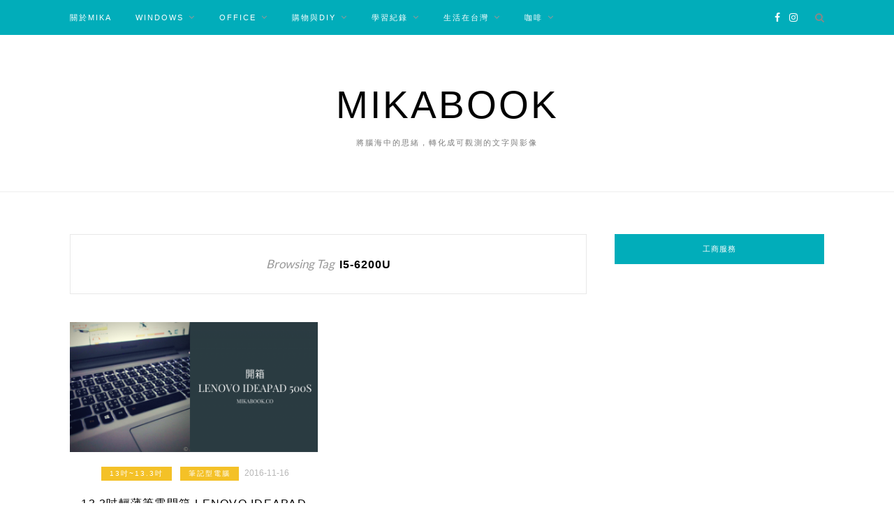

--- FILE ---
content_type: text/html; charset=UTF-8
request_url: https://mikabook.co/tag/i5-6200u/
body_size: 13956
content:
<!DOCTYPE html>
<html dir="ltr" lang="zh-TW" prefix="og: https://ogp.me/ns#">
<head>

	<meta charset="UTF-8">
	<meta http-equiv="X-UA-Compatible" content="IE=edge">
	<meta name="viewport" content="width=device-width, initial-scale=1">
	<link rel="profile" href="http://gmpg.org/xfn/11" />
	<title>i5-6200U - MikaBook</title>

		<!-- All in One SEO 4.9.3 - aioseo.com -->
	<meta name="robots" content="max-image-preview:large" />
	<link rel="canonical" href="https://mikabook.co/tag/i5-6200u/" />
	<meta name="generator" content="All in One SEO (AIOSEO) 4.9.3" />
		<script type="application/ld+json" class="aioseo-schema">
			{"@context":"https:\/\/schema.org","@graph":[{"@type":"BreadcrumbList","@id":"https:\/\/mikabook.co\/tag\/i5-6200u\/#breadcrumblist","itemListElement":[{"@type":"ListItem","@id":"https:\/\/mikabook.co#listItem","position":1,"name":"\u4e3b\u9801","item":"https:\/\/mikabook.co","nextItem":{"@type":"ListItem","@id":"https:\/\/mikabook.co\/tag\/i5-6200u\/#listItem","name":"i5-6200U"}},{"@type":"ListItem","@id":"https:\/\/mikabook.co\/tag\/i5-6200u\/#listItem","position":2,"name":"i5-6200U","previousItem":{"@type":"ListItem","@id":"https:\/\/mikabook.co#listItem","name":"\u4e3b\u9801"}}]},{"@type":"CollectionPage","@id":"https:\/\/mikabook.co\/tag\/i5-6200u\/#collectionpage","url":"https:\/\/mikabook.co\/tag\/i5-6200u\/","name":"i5-6200U - MikaBook","inLanguage":"zh-TW","isPartOf":{"@id":"https:\/\/mikabook.co\/#website"},"breadcrumb":{"@id":"https:\/\/mikabook.co\/tag\/i5-6200u\/#breadcrumblist"}},{"@type":"Person","@id":"https:\/\/mikabook.co\/#person","name":"\u7c73\u5361\u8463 Mika","image":{"@type":"ImageObject","@id":"https:\/\/mikabook.co\/tag\/i5-6200u\/#personImage","url":"https:\/\/secure.gravatar.com\/avatar\/e98e48177cbba74b8b4b8626d34d86cf?s=96&d=mm&r=g","width":96,"height":96,"caption":"\u7c73\u5361\u8463 Mika"}},{"@type":"WebSite","@id":"https:\/\/mikabook.co\/#website","url":"https:\/\/mikabook.co\/","name":"MikaBook","description":"\u5c07\u8166\u6d77\u4e2d\u7684\u601d\u7dd2\uff0c\u8f49\u5316\u6210\u53ef\u89c0\u6e2c\u7684\u6587\u5b57\u8207\u5f71\u50cf","inLanguage":"zh-TW","publisher":{"@id":"https:\/\/mikabook.co\/#person"}}]}
		</script>
		<!-- All in One SEO -->

<script type='application/javascript'  id='pys-version-script'>console.log('PixelYourSite Free version 11.1.5.2');</script>
<link rel='dns-prefetch' href='//fonts.googleapis.com' />
<link rel="alternate" type="application/rss+xml" title="訂閱《MikaBook》&raquo; 資訊提供" href="https://mikabook.co/feed/" />
<link rel="alternate" type="application/rss+xml" title="訂閱《MikaBook》&raquo; 留言的資訊提供" href="https://mikabook.co/comments/feed/" />
<link rel="alternate" type="application/rss+xml" title="訂閱《MikaBook》&raquo; 標籤〈i5-6200U〉的資訊提供" href="https://mikabook.co/tag/i5-6200u/feed/" />
<script type="text/javascript">
/* <![CDATA[ */
window._wpemojiSettings = {"baseUrl":"https:\/\/s.w.org\/images\/core\/emoji\/15.0.3\/72x72\/","ext":".png","svgUrl":"https:\/\/s.w.org\/images\/core\/emoji\/15.0.3\/svg\/","svgExt":".svg","source":{"concatemoji":"https:\/\/mikabook.co\/wp-includes\/js\/wp-emoji-release.min.js?ver=6.6.4"}};
/*! This file is auto-generated */
!function(i,n){var o,s,e;function c(e){try{var t={supportTests:e,timestamp:(new Date).valueOf()};sessionStorage.setItem(o,JSON.stringify(t))}catch(e){}}function p(e,t,n){e.clearRect(0,0,e.canvas.width,e.canvas.height),e.fillText(t,0,0);var t=new Uint32Array(e.getImageData(0,0,e.canvas.width,e.canvas.height).data),r=(e.clearRect(0,0,e.canvas.width,e.canvas.height),e.fillText(n,0,0),new Uint32Array(e.getImageData(0,0,e.canvas.width,e.canvas.height).data));return t.every(function(e,t){return e===r[t]})}function u(e,t,n){switch(t){case"flag":return n(e,"\ud83c\udff3\ufe0f\u200d\u26a7\ufe0f","\ud83c\udff3\ufe0f\u200b\u26a7\ufe0f")?!1:!n(e,"\ud83c\uddfa\ud83c\uddf3","\ud83c\uddfa\u200b\ud83c\uddf3")&&!n(e,"\ud83c\udff4\udb40\udc67\udb40\udc62\udb40\udc65\udb40\udc6e\udb40\udc67\udb40\udc7f","\ud83c\udff4\u200b\udb40\udc67\u200b\udb40\udc62\u200b\udb40\udc65\u200b\udb40\udc6e\u200b\udb40\udc67\u200b\udb40\udc7f");case"emoji":return!n(e,"\ud83d\udc26\u200d\u2b1b","\ud83d\udc26\u200b\u2b1b")}return!1}function f(e,t,n){var r="undefined"!=typeof WorkerGlobalScope&&self instanceof WorkerGlobalScope?new OffscreenCanvas(300,150):i.createElement("canvas"),a=r.getContext("2d",{willReadFrequently:!0}),o=(a.textBaseline="top",a.font="600 32px Arial",{});return e.forEach(function(e){o[e]=t(a,e,n)}),o}function t(e){var t=i.createElement("script");t.src=e,t.defer=!0,i.head.appendChild(t)}"undefined"!=typeof Promise&&(o="wpEmojiSettingsSupports",s=["flag","emoji"],n.supports={everything:!0,everythingExceptFlag:!0},e=new Promise(function(e){i.addEventListener("DOMContentLoaded",e,{once:!0})}),new Promise(function(t){var n=function(){try{var e=JSON.parse(sessionStorage.getItem(o));if("object"==typeof e&&"number"==typeof e.timestamp&&(new Date).valueOf()<e.timestamp+604800&&"object"==typeof e.supportTests)return e.supportTests}catch(e){}return null}();if(!n){if("undefined"!=typeof Worker&&"undefined"!=typeof OffscreenCanvas&&"undefined"!=typeof URL&&URL.createObjectURL&&"undefined"!=typeof Blob)try{var e="postMessage("+f.toString()+"("+[JSON.stringify(s),u.toString(),p.toString()].join(",")+"));",r=new Blob([e],{type:"text/javascript"}),a=new Worker(URL.createObjectURL(r),{name:"wpTestEmojiSupports"});return void(a.onmessage=function(e){c(n=e.data),a.terminate(),t(n)})}catch(e){}c(n=f(s,u,p))}t(n)}).then(function(e){for(var t in e)n.supports[t]=e[t],n.supports.everything=n.supports.everything&&n.supports[t],"flag"!==t&&(n.supports.everythingExceptFlag=n.supports.everythingExceptFlag&&n.supports[t]);n.supports.everythingExceptFlag=n.supports.everythingExceptFlag&&!n.supports.flag,n.DOMReady=!1,n.readyCallback=function(){n.DOMReady=!0}}).then(function(){return e}).then(function(){var e;n.supports.everything||(n.readyCallback(),(e=n.source||{}).concatemoji?t(e.concatemoji):e.wpemoji&&e.twemoji&&(t(e.twemoji),t(e.wpemoji)))}))}((window,document),window._wpemojiSettings);
/* ]]> */
</script>
<style id='wp-emoji-styles-inline-css' type='text/css'>

	img.wp-smiley, img.emoji {
		display: inline !important;
		border: none !important;
		box-shadow: none !important;
		height: 1em !important;
		width: 1em !important;
		margin: 0 0.07em !important;
		vertical-align: -0.1em !important;
		background: none !important;
		padding: 0 !important;
	}
</style>
<link rel='stylesheet' id='wp-block-library-css' href='https://mikabook.co/wp-includes/css/dist/block-library/style.min.css?ver=6.6.4' type='text/css' media='all' />
<link rel='stylesheet' id='aioseo/css/src/vue/standalone/blocks/table-of-contents/global.scss-css' href='https://mikabook.co/wp-content/plugins/all-in-one-seo-pack/dist/Lite/assets/css/table-of-contents/global.e90f6d47.css?ver=4.9.3' type='text/css' media='all' />
<style id='classic-theme-styles-inline-css' type='text/css'>
/*! This file is auto-generated */
.wp-block-button__link{color:#fff;background-color:#32373c;border-radius:9999px;box-shadow:none;text-decoration:none;padding:calc(.667em + 2px) calc(1.333em + 2px);font-size:1.125em}.wp-block-file__button{background:#32373c;color:#fff;text-decoration:none}
</style>
<style id='global-styles-inline-css' type='text/css'>
:root{--wp--preset--aspect-ratio--square: 1;--wp--preset--aspect-ratio--4-3: 4/3;--wp--preset--aspect-ratio--3-4: 3/4;--wp--preset--aspect-ratio--3-2: 3/2;--wp--preset--aspect-ratio--2-3: 2/3;--wp--preset--aspect-ratio--16-9: 16/9;--wp--preset--aspect-ratio--9-16: 9/16;--wp--preset--color--black: #000000;--wp--preset--color--cyan-bluish-gray: #abb8c3;--wp--preset--color--white: #ffffff;--wp--preset--color--pale-pink: #f78da7;--wp--preset--color--vivid-red: #cf2e2e;--wp--preset--color--luminous-vivid-orange: #ff6900;--wp--preset--color--luminous-vivid-amber: #fcb900;--wp--preset--color--light-green-cyan: #7bdcb5;--wp--preset--color--vivid-green-cyan: #00d084;--wp--preset--color--pale-cyan-blue: #8ed1fc;--wp--preset--color--vivid-cyan-blue: #0693e3;--wp--preset--color--vivid-purple: #9b51e0;--wp--preset--gradient--vivid-cyan-blue-to-vivid-purple: linear-gradient(135deg,rgba(6,147,227,1) 0%,rgb(155,81,224) 100%);--wp--preset--gradient--light-green-cyan-to-vivid-green-cyan: linear-gradient(135deg,rgb(122,220,180) 0%,rgb(0,208,130) 100%);--wp--preset--gradient--luminous-vivid-amber-to-luminous-vivid-orange: linear-gradient(135deg,rgba(252,185,0,1) 0%,rgba(255,105,0,1) 100%);--wp--preset--gradient--luminous-vivid-orange-to-vivid-red: linear-gradient(135deg,rgba(255,105,0,1) 0%,rgb(207,46,46) 100%);--wp--preset--gradient--very-light-gray-to-cyan-bluish-gray: linear-gradient(135deg,rgb(238,238,238) 0%,rgb(169,184,195) 100%);--wp--preset--gradient--cool-to-warm-spectrum: linear-gradient(135deg,rgb(74,234,220) 0%,rgb(151,120,209) 20%,rgb(207,42,186) 40%,rgb(238,44,130) 60%,rgb(251,105,98) 80%,rgb(254,248,76) 100%);--wp--preset--gradient--blush-light-purple: linear-gradient(135deg,rgb(255,206,236) 0%,rgb(152,150,240) 100%);--wp--preset--gradient--blush-bordeaux: linear-gradient(135deg,rgb(254,205,165) 0%,rgb(254,45,45) 50%,rgb(107,0,62) 100%);--wp--preset--gradient--luminous-dusk: linear-gradient(135deg,rgb(255,203,112) 0%,rgb(199,81,192) 50%,rgb(65,88,208) 100%);--wp--preset--gradient--pale-ocean: linear-gradient(135deg,rgb(255,245,203) 0%,rgb(182,227,212) 50%,rgb(51,167,181) 100%);--wp--preset--gradient--electric-grass: linear-gradient(135deg,rgb(202,248,128) 0%,rgb(113,206,126) 100%);--wp--preset--gradient--midnight: linear-gradient(135deg,rgb(2,3,129) 0%,rgb(40,116,252) 100%);--wp--preset--font-size--small: 13px;--wp--preset--font-size--medium: 20px;--wp--preset--font-size--large: 36px;--wp--preset--font-size--x-large: 42px;--wp--preset--spacing--20: 0.44rem;--wp--preset--spacing--30: 0.67rem;--wp--preset--spacing--40: 1rem;--wp--preset--spacing--50: 1.5rem;--wp--preset--spacing--60: 2.25rem;--wp--preset--spacing--70: 3.38rem;--wp--preset--spacing--80: 5.06rem;--wp--preset--shadow--natural: 6px 6px 9px rgba(0, 0, 0, 0.2);--wp--preset--shadow--deep: 12px 12px 50px rgba(0, 0, 0, 0.4);--wp--preset--shadow--sharp: 6px 6px 0px rgba(0, 0, 0, 0.2);--wp--preset--shadow--outlined: 6px 6px 0px -3px rgba(255, 255, 255, 1), 6px 6px rgba(0, 0, 0, 1);--wp--preset--shadow--crisp: 6px 6px 0px rgba(0, 0, 0, 1);}:where(.is-layout-flex){gap: 0.5em;}:where(.is-layout-grid){gap: 0.5em;}body .is-layout-flex{display: flex;}.is-layout-flex{flex-wrap: wrap;align-items: center;}.is-layout-flex > :is(*, div){margin: 0;}body .is-layout-grid{display: grid;}.is-layout-grid > :is(*, div){margin: 0;}:where(.wp-block-columns.is-layout-flex){gap: 2em;}:where(.wp-block-columns.is-layout-grid){gap: 2em;}:where(.wp-block-post-template.is-layout-flex){gap: 1.25em;}:where(.wp-block-post-template.is-layout-grid){gap: 1.25em;}.has-black-color{color: var(--wp--preset--color--black) !important;}.has-cyan-bluish-gray-color{color: var(--wp--preset--color--cyan-bluish-gray) !important;}.has-white-color{color: var(--wp--preset--color--white) !important;}.has-pale-pink-color{color: var(--wp--preset--color--pale-pink) !important;}.has-vivid-red-color{color: var(--wp--preset--color--vivid-red) !important;}.has-luminous-vivid-orange-color{color: var(--wp--preset--color--luminous-vivid-orange) !important;}.has-luminous-vivid-amber-color{color: var(--wp--preset--color--luminous-vivid-amber) !important;}.has-light-green-cyan-color{color: var(--wp--preset--color--light-green-cyan) !important;}.has-vivid-green-cyan-color{color: var(--wp--preset--color--vivid-green-cyan) !important;}.has-pale-cyan-blue-color{color: var(--wp--preset--color--pale-cyan-blue) !important;}.has-vivid-cyan-blue-color{color: var(--wp--preset--color--vivid-cyan-blue) !important;}.has-vivid-purple-color{color: var(--wp--preset--color--vivid-purple) !important;}.has-black-background-color{background-color: var(--wp--preset--color--black) !important;}.has-cyan-bluish-gray-background-color{background-color: var(--wp--preset--color--cyan-bluish-gray) !important;}.has-white-background-color{background-color: var(--wp--preset--color--white) !important;}.has-pale-pink-background-color{background-color: var(--wp--preset--color--pale-pink) !important;}.has-vivid-red-background-color{background-color: var(--wp--preset--color--vivid-red) !important;}.has-luminous-vivid-orange-background-color{background-color: var(--wp--preset--color--luminous-vivid-orange) !important;}.has-luminous-vivid-amber-background-color{background-color: var(--wp--preset--color--luminous-vivid-amber) !important;}.has-light-green-cyan-background-color{background-color: var(--wp--preset--color--light-green-cyan) !important;}.has-vivid-green-cyan-background-color{background-color: var(--wp--preset--color--vivid-green-cyan) !important;}.has-pale-cyan-blue-background-color{background-color: var(--wp--preset--color--pale-cyan-blue) !important;}.has-vivid-cyan-blue-background-color{background-color: var(--wp--preset--color--vivid-cyan-blue) !important;}.has-vivid-purple-background-color{background-color: var(--wp--preset--color--vivid-purple) !important;}.has-black-border-color{border-color: var(--wp--preset--color--black) !important;}.has-cyan-bluish-gray-border-color{border-color: var(--wp--preset--color--cyan-bluish-gray) !important;}.has-white-border-color{border-color: var(--wp--preset--color--white) !important;}.has-pale-pink-border-color{border-color: var(--wp--preset--color--pale-pink) !important;}.has-vivid-red-border-color{border-color: var(--wp--preset--color--vivid-red) !important;}.has-luminous-vivid-orange-border-color{border-color: var(--wp--preset--color--luminous-vivid-orange) !important;}.has-luminous-vivid-amber-border-color{border-color: var(--wp--preset--color--luminous-vivid-amber) !important;}.has-light-green-cyan-border-color{border-color: var(--wp--preset--color--light-green-cyan) !important;}.has-vivid-green-cyan-border-color{border-color: var(--wp--preset--color--vivid-green-cyan) !important;}.has-pale-cyan-blue-border-color{border-color: var(--wp--preset--color--pale-cyan-blue) !important;}.has-vivid-cyan-blue-border-color{border-color: var(--wp--preset--color--vivid-cyan-blue) !important;}.has-vivid-purple-border-color{border-color: var(--wp--preset--color--vivid-purple) !important;}.has-vivid-cyan-blue-to-vivid-purple-gradient-background{background: var(--wp--preset--gradient--vivid-cyan-blue-to-vivid-purple) !important;}.has-light-green-cyan-to-vivid-green-cyan-gradient-background{background: var(--wp--preset--gradient--light-green-cyan-to-vivid-green-cyan) !important;}.has-luminous-vivid-amber-to-luminous-vivid-orange-gradient-background{background: var(--wp--preset--gradient--luminous-vivid-amber-to-luminous-vivid-orange) !important;}.has-luminous-vivid-orange-to-vivid-red-gradient-background{background: var(--wp--preset--gradient--luminous-vivid-orange-to-vivid-red) !important;}.has-very-light-gray-to-cyan-bluish-gray-gradient-background{background: var(--wp--preset--gradient--very-light-gray-to-cyan-bluish-gray) !important;}.has-cool-to-warm-spectrum-gradient-background{background: var(--wp--preset--gradient--cool-to-warm-spectrum) !important;}.has-blush-light-purple-gradient-background{background: var(--wp--preset--gradient--blush-light-purple) !important;}.has-blush-bordeaux-gradient-background{background: var(--wp--preset--gradient--blush-bordeaux) !important;}.has-luminous-dusk-gradient-background{background: var(--wp--preset--gradient--luminous-dusk) !important;}.has-pale-ocean-gradient-background{background: var(--wp--preset--gradient--pale-ocean) !important;}.has-electric-grass-gradient-background{background: var(--wp--preset--gradient--electric-grass) !important;}.has-midnight-gradient-background{background: var(--wp--preset--gradient--midnight) !important;}.has-small-font-size{font-size: var(--wp--preset--font-size--small) !important;}.has-medium-font-size{font-size: var(--wp--preset--font-size--medium) !important;}.has-large-font-size{font-size: var(--wp--preset--font-size--large) !important;}.has-x-large-font-size{font-size: var(--wp--preset--font-size--x-large) !important;}
:where(.wp-block-post-template.is-layout-flex){gap: 1.25em;}:where(.wp-block-post-template.is-layout-grid){gap: 1.25em;}
:where(.wp-block-columns.is-layout-flex){gap: 2em;}:where(.wp-block-columns.is-layout-grid){gap: 2em;}
:root :where(.wp-block-pullquote){font-size: 1.5em;line-height: 1.6;}
</style>
<link rel='stylesheet' id='zblack-style-css' href='https://mikabook.co/wp-content/themes/zblack/style.css?ver=6.6.4' type='text/css' media='all' />
<link rel='stylesheet' id='jquery-bxslider-css' href='https://mikabook.co/wp-content/themes/zblack/css/jquery.bxslider.css?ver=6.6.4' type='text/css' media='all' />
<link rel='stylesheet' id='font-awesome-css-css' href='https://mikabook.co/wp-content/themes/zblack/css/font-awesome.min.css?ver=6.6.4' type='text/css' media='all' />
<link rel='stylesheet' id='default_body_font-css' href='https://fonts.googleapis.com/css?family=Lato&#038;ver=6.6.4' type='text/css' media='all' />
<link rel='stylesheet' id='default_heading_font-css' href='http://fonts.googleapis.com/css?family=Montserrat%3A400%2C700&#038;ver=6.6.4' type='text/css' media='all' />
<script type="text/javascript" id="jquery-core-js-extra">
/* <![CDATA[ */
var pysFacebookRest = {"restApiUrl":"https:\/\/mikabook.co\/wp-json\/pys-facebook\/v1\/event","debug":""};
/* ]]> */
</script>
<script type="text/javascript" src="https://mikabook.co/wp-includes/js/jquery/jquery.min.js?ver=3.7.1" id="jquery-core-js"></script>
<script type="text/javascript" src="https://mikabook.co/wp-includes/js/jquery/jquery-migrate.min.js?ver=3.4.1" id="jquery-migrate-js"></script>
<script type="text/javascript" src="https://mikabook.co/wp-content/plugins/pixelyoursite/dist/scripts/jquery.bind-first-0.2.3.min.js?ver=0.2.3" id="jquery-bind-first-js"></script>
<script type="text/javascript" src="https://mikabook.co/wp-content/plugins/pixelyoursite/dist/scripts/js.cookie-2.1.3.min.js?ver=2.1.3" id="js-cookie-pys-js"></script>
<script type="text/javascript" src="https://mikabook.co/wp-content/plugins/pixelyoursite/dist/scripts/tld.min.js?ver=2.3.1" id="js-tld-js"></script>
<script type="text/javascript" id="pys-js-extra">
/* <![CDATA[ */
var pysOptions = {"staticEvents":{"facebook":{"init_event":[{"delay":0,"type":"static","ajaxFire":false,"name":"PageView","pixelIds":["792756434237624"],"eventID":"a0c41b50-7b1c-492d-ac25-5bd785144d0c","params":{"page_title":"i5-6200U","post_type":"tag","post_id":55,"plugin":"PixelYourSite","user_role":"guest","event_url":"mikabook.co\/tag\/i5-6200u\/"},"e_id":"init_event","ids":[],"hasTimeWindow":false,"timeWindow":0,"woo_order":"","edd_order":""}]}},"dynamicEvents":[],"triggerEvents":[],"triggerEventTypes":[],"facebook":{"pixelIds":["792756434237624"],"advancedMatching":[],"advancedMatchingEnabled":true,"removeMetadata":true,"wooVariableAsSimple":false,"serverApiEnabled":true,"wooCRSendFromServer":false,"send_external_id":null,"enabled_medical":false,"do_not_track_medical_param":["event_url","post_title","page_title","landing_page","content_name","categories","category_name","tags"],"meta_ldu":false},"debug":"","siteUrl":"https:\/\/mikabook.co","ajaxUrl":"https:\/\/mikabook.co\/wp-admin\/admin-ajax.php","ajax_event":"70dd144561","enable_remove_download_url_param":"1","cookie_duration":"7","last_visit_duration":"60","enable_success_send_form":"","ajaxForServerEvent":"1","ajaxForServerStaticEvent":"1","useSendBeacon":"1","send_external_id":"1","external_id_expire":"180","track_cookie_for_subdomains":"1","google_consent_mode":"1","gdpr":{"ajax_enabled":false,"all_disabled_by_api":false,"facebook_disabled_by_api":false,"analytics_disabled_by_api":false,"google_ads_disabled_by_api":false,"pinterest_disabled_by_api":false,"bing_disabled_by_api":false,"reddit_disabled_by_api":false,"externalID_disabled_by_api":false,"facebook_prior_consent_enabled":true,"analytics_prior_consent_enabled":true,"google_ads_prior_consent_enabled":null,"pinterest_prior_consent_enabled":true,"bing_prior_consent_enabled":true,"cookiebot_integration_enabled":false,"cookiebot_facebook_consent_category":"marketing","cookiebot_analytics_consent_category":"statistics","cookiebot_tiktok_consent_category":"marketing","cookiebot_google_ads_consent_category":"marketing","cookiebot_pinterest_consent_category":"marketing","cookiebot_bing_consent_category":"marketing","consent_magic_integration_enabled":false,"real_cookie_banner_integration_enabled":false,"cookie_notice_integration_enabled":false,"cookie_law_info_integration_enabled":false,"analytics_storage":{"enabled":true,"value":"granted","filter":false},"ad_storage":{"enabled":true,"value":"granted","filter":false},"ad_user_data":{"enabled":true,"value":"granted","filter":false},"ad_personalization":{"enabled":true,"value":"granted","filter":false}},"cookie":{"disabled_all_cookie":false,"disabled_start_session_cookie":false,"disabled_advanced_form_data_cookie":false,"disabled_landing_page_cookie":false,"disabled_first_visit_cookie":false,"disabled_trafficsource_cookie":false,"disabled_utmTerms_cookie":false,"disabled_utmId_cookie":false},"tracking_analytics":{"TrafficSource":"direct","TrafficLanding":"undefined","TrafficUtms":[],"TrafficUtmsId":[]},"GATags":{"ga_datalayer_type":"default","ga_datalayer_name":"dataLayerPYS"},"woo":{"enabled":false},"edd":{"enabled":false},"cache_bypass":"1768915136"};
/* ]]> */
</script>
<script type="text/javascript" src="https://mikabook.co/wp-content/plugins/pixelyoursite/dist/scripts/public.js?ver=11.1.5.2" id="pys-js"></script>
<link rel="https://api.w.org/" href="https://mikabook.co/wp-json/" /><link rel="alternate" title="JSON" type="application/json" href="https://mikabook.co/wp-json/wp/v2/tags/55" /><link rel="EditURI" type="application/rsd+xml" title="RSD" href="https://mikabook.co/xmlrpc.php?rsd" />
<meta name="generator" content="WordPress 6.6.4" />
<!-- Analytics by WP Statistics - https://wp-statistics.com -->
    <style type="text/css">
	
		#logo { padding-top:px; padding-bottom:px; }
		#top-bar, .slicknav_menu { background:#01adba; }				#nav-wrapper .menu li a:hover {  color:#ededed; }
		
		#nav-wrapper .menu .sub-menu, #nav-wrapper .menu .children { background: #91b4ba; }
		#nav-wrapper ul.menu ul a, #nav-wrapper .menu ul ul a {  color:#e5e5e5; }
		#nav-wrapper ul.menu ul a:hover, #nav-wrapper .menu ul ul a:hover { color: ; background:; }
		
		.slicknav_nav { background:#01adba; }
		.slicknav_nav a { color:; }
		.slicknav_menu .slicknav_icon-bar { background-color:; }
		
		#top-social a { color:; }
		#top-social a:hover { color:; }
		#top-search i { color:; }
		
		.widget-title { background: #01adba; color: ;}
		.widget-title:after { border-top-color:#01adba; }
				.social-widget a { color:; }
		.social-widget a:hover { color:; }
		
		#footer { background:#01adba; }
		#footer-social a { color:; }
		#footer-social a:hover { color:; }
		#footer-social { border-color:; }
		.copyright { color:; }
		.copyright a { color:; }
		
		.post-header h2 a, .post-header h1 { color:; }
		.title-divider { color:; }
		.post-entry p { color:; }
		.post-entry h1, .post-entry h2, .post-entry h3, .post-entry h4, .post-entry h5, .post-entry h6 { color:; }
		.more-link { color:; }
		a.more-link:hover { color:; }
		.more-line { color:; }
		.more-link:hover > .more-line { color:; }
		.post-share-box.share-buttons a { color:; }
		.post-share-box.share-buttons a:hover { color:; }
		
		.mc4wp-form { background:; }
		.mc4wp-form label { color:; }
		.mc4wp-form button, .mc4wp-form input[type=button], .mc4wp-form input[type=submit] { background:; color:; }
		.mc4wp-form button:hover, .mc4wp-form input[type=button]:hover, .mc4wp-form input[type=submit]:hover { background:; color:; }
		
		a { color:; }

		.post-header .cat a {background-color:#f4c127; }
		.post-header .cat a {color:; }
		span.more-button:hover{background-color: ; border-color: ;}
		span.more-button:hover{color: #eaa402;}
		.post-entry a{color: #153c99;}
		.post-entry a:hover{color: ;}

				body { font-size:16px}!important				
    </style>
    <script>
  (function(d) {
    var config = {
      kitId: 'ejd6bup',
      scriptTimeout: 3000,
      async: true
    },
    h=d.documentElement,t=setTimeout(function(){h.className=h.className.replace(/\bwf-loading\b/g,"")+" wf-inactive";},config.scriptTimeout),tk=d.createElement("script"),f=false,s=d.getElementsByTagName("script")[0],a;h.className+=" wf-loading";tk.src='https://use.typekit.net/'+config.kitId+'.js';tk.async=true;tk.onload=tk.onreadystatechange=function(){a=this.readyState;if(f||a&&a!="complete"&&a!="loaded")return;f=true;clearTimeout(t);try{Typekit.load(config)}catch(e){}};s.parentNode.insertBefore(tk,s)
  })(document);
</script><link rel="icon" href="https://mikabook.co/wp-content/uploads/2022/07/cropped-logo-640-32x32.jpg" sizes="32x32" />
<link rel="icon" href="https://mikabook.co/wp-content/uploads/2022/07/cropped-logo-640-192x192.jpg" sizes="192x192" />
<link rel="apple-touch-icon" href="https://mikabook.co/wp-content/uploads/2022/07/cropped-logo-640-180x180.jpg" />
<meta name="msapplication-TileImage" content="https://mikabook.co/wp-content/uploads/2022/07/cropped-logo-640-270x270.jpg" />

	<!-- Google Tag Manager -->
<script>(function(w,d,s,l,i){w[l]=w[l]||[];w[l].push({'gtm.start':
new Date().getTime(),event:'gtm.js'});var f=d.getElementsByTagName(s)[0],
j=d.createElement(s),dl=l!='dataLayer'?'&l='+l:'';j.async=true;j.src=
'https://www.googletagmanager.com/gtm.js?id='+i+dl;f.parentNode.insertBefore(j,f);
})(window,document,'script','dataLayer','GTM-PJXGG6');</script>
<!-- End Google Tag Manager -->


	<!-- Facebook Pixel Code -->
<script>
  !function(f,b,e,v,n,t,s)
  {if(f.fbq)return;n=f.fbq=function(){n.callMethod?
  n.callMethod.apply(n,arguments):n.queue.push(arguments)};
  if(!f._fbq)f._fbq=n;n.push=n;n.loaded=!0;n.version='2.0';
  n.queue=[];t=b.createElement(e);t.async=!0;
  t.src=v;s=b.getElementsByTagName(e)[0];
  s.parentNode.insertBefore(t,s)}(window, document,'script',
  'https://connect.facebook.net/en_US/fbevents.js');
  fbq('init', '792756434237624');
  fbq('track', 'PageView');
</script>
<noscript><img height="1" width="1" style="display:none"
  src="https://www.facebook.com/tr?id=792756434237624&ev=PageView&noscript=1"
/></noscript>
<!-- End Facebook Pixel Code -->

	<script async type="text/javascript" charset="utf-8" async src="//a.breaktime.com.tw/js/au.js?spj=U4H5M18"></script>

	<script async src="//pagead2.googlesyndication.com/pagead/js/adsbygoogle.js"></script>
<script>
     (adsbygoogle = window.adsbygoogle || []).push({
          google_ad_client: "ca-pub-3481927628517955",
          enable_page_level_ads: true
     });
</script>
	<!-- 關鍵字定向 -->
	<script async type="text/javascript" charset="utf-8" src="//a.breaktime.com.tw/js/au.js?spj=U4H5M18"></script>
	<!-- 原生廣告 -->
	<script async type="text/javascript" charset="utf-8" src="//a.breaktime.com.tw/js/au.js?spj=NDA4WVdLMTg3Mk03RzVMUEhDNTRQTzNVTjQ="></script>
	<!-- GOOGLE 廣告 -->
	<script async type="text/javascript" charset="utf-8" src="//a.breaktime.com.tw/js/au.js?spj=U4H5M18"></script>

<!-- Google Tag Manager -->
<script>(function(w,d,s,l,i){w[l]=w[l]||[];w[l].push({'gtm.start':
new Date().getTime(),event:'gtm.js'});var f=d.getElementsByTagName(s)[0],
j=d.createElement(s),dl=l!='dataLayer'?'&l='+l:'';j.async=true;j.src=
'https://www.googletagmanager.com/gtm.js?id='+i+dl;f.parentNode.insertBefore(j,f);
})(window,document,'script','dataLayer','GTM-N4B8VGB');</script>
<!-- End Google Tag Manager -->

	<!-- Microsoft Clarity -->
	<script type="text/javascript">
    (function(c,l,a,r,i,t,y){
        c[a]=c[a]||function(){(c[a].q=c[a].q||[]).push(arguments)};
        t=l.createElement(r);t.async=1;t.src="https://www.clarity.ms/tag/"+i;
        y=l.getElementsByTagName(r)[0];y.parentNode.insertBefore(t,y);
    })(window, document, "clarity", "script", "3zdhfqzvr5");
</script>

</head>

<body class="archive tag tag-i5-6200u tag-55">


	<!-- Google Tag Manager (noscript) -->
<noscript><iframe src="https://www.googletagmanager.com/ns.html?id=GTM-N4B8VGB"
height="0" width="0" style="display:none;visibility:hidden"></iframe></noscript>
<!-- End Google Tag Manager (noscript) -->

	<!-- Google Tag Manager (noscript) -->
<noscript><iframe src="https://www.googletagmanager.com/ns.html?id=GTM-PJXGG6"
height="0" width="0" style="display:none;visibility:hidden"></iframe></noscript>
<!-- End Google Tag Manager (noscript) -->

	<div id="top-bar">

		<div class="container">

			<div id="nav-wrapper">
				<ul id="menu-navigation" class="menu"><li id="menu-item-24" class="menu-item menu-item-type-post_type menu-item-object-page menu-item-24"><a href="https://mikabook.co/aboutmika/">關於Mika</a></li>
<li id="menu-item-25" class="menu-item menu-item-type-taxonomy menu-item-object-category menu-item-has-children menu-item-25"><a href="https://mikabook.co/category/windows/">Windows</a>
<ul class="sub-menu">
	<li id="menu-item-1525" class="menu-item menu-item-type-taxonomy menu-item-object-category menu-item-1525"><a href="https://mikabook.co/category/windows/win10/">Windows 10</a></li>
	<li id="menu-item-1538" class="menu-item menu-item-type-taxonomy menu-item-object-category menu-item-1538"><a href="https://mikabook.co/category/windows/win11/">Windows 11</a></li>
	<li id="menu-item-1542" class="menu-item menu-item-type-taxonomy menu-item-object-category menu-item-1542"><a href="https://mikabook.co/category/living-in-taiwan/app/edge/">Edge</a></li>
</ul>
</li>
<li id="menu-item-31" class="menu-item menu-item-type-taxonomy menu-item-object-category menu-item-has-children menu-item-31"><a href="https://mikabook.co/category/office/">Office</a>
<ul class="sub-menu">
	<li id="menu-item-32" class="menu-item menu-item-type-taxonomy menu-item-object-category menu-item-32"><a href="https://mikabook.co/category/office/excel/">Excel</a></li>
	<li id="menu-item-33" class="menu-item menu-item-type-taxonomy menu-item-object-category menu-item-33"><a href="https://mikabook.co/category/office/word/">Word</a></li>
	<li id="menu-item-1536" class="menu-item menu-item-type-taxonomy menu-item-object-category menu-item-1536"><a href="https://mikabook.co/category/office/outlook/">Outlook</a></li>
	<li id="menu-item-1537" class="menu-item menu-item-type-taxonomy menu-item-object-category menu-item-1537"><a href="https://mikabook.co/category/office/ppt/">Power Point</a></li>
</ul>
</li>
<li id="menu-item-1524" class="menu-item menu-item-type-taxonomy menu-item-object-category menu-item-has-children menu-item-1524"><a href="https://mikabook.co/category/shopping/">購物與DIY</a>
<ul class="sub-menu">
	<li id="menu-item-1539" class="menu-item menu-item-type-taxonomy menu-item-object-category menu-item-1539"><a href="https://mikabook.co/category/shopping/openbox/">開箱</a></li>
	<li id="menu-item-1540" class="menu-item menu-item-type-taxonomy menu-item-object-category menu-item-1540"><a href="https://mikabook.co/category/shopping/2021-shopping-list/">2021購物清單</a></li>
	<li id="menu-item-30" class="menu-item menu-item-type-taxonomy menu-item-object-category menu-item-has-children menu-item-30"><a href="https://mikabook.co/category/shopping/notebook/">筆記型電腦</a>
	<ul class="sub-menu">
		<li id="menu-item-39" class="menu-item menu-item-type-taxonomy menu-item-object-category menu-item-39"><a href="https://mikabook.co/category/shopping/notebook/notebook-above14/">14吋以上</a></li>
		<li id="menu-item-44" class="menu-item menu-item-type-taxonomy menu-item-object-category menu-item-44"><a href="https://mikabook.co/category/shopping/notebook/notebook-13/">13吋~13.3吋</a></li>
	</ul>
</li>
</ul>
</li>
<li id="menu-item-1531" class="menu-item menu-item-type-taxonomy menu-item-object-category menu-item-has-children menu-item-1531"><a href="https://mikabook.co/category/learning/">學習紀錄</a>
<ul class="sub-menu">
	<li id="menu-item-1532" class="menu-item menu-item-type-taxonomy menu-item-object-category menu-item-1532"><a href="https://mikabook.co/category/learning/lr/">Lightroom</a></li>
</ul>
</li>
<li id="menu-item-28" class="menu-item menu-item-type-taxonomy menu-item-object-category menu-item-has-children menu-item-28"><a href="https://mikabook.co/category/living-in-taiwan/">生活在台灣</a>
<ul class="sub-menu">
	<li id="menu-item-1165" class="menu-item menu-item-type-taxonomy menu-item-object-category menu-item-1165"><a href="https://mikabook.co/category/living-in-taiwan/ip/">被盜圖了怎麼辦</a></li>
	<li id="menu-item-29" class="menu-item menu-item-type-taxonomy menu-item-object-category menu-item-29"><a href="https://mikabook.co/category/living-in-taiwan/mika-murmur/">雜感&#038;閒聊</a></li>
	<li id="menu-item-1533" class="menu-item menu-item-type-taxonomy menu-item-object-category menu-item-1533"><a href="https://mikabook.co/category/living-in-taiwan/workflow/">各種流程</a></li>
	<li id="menu-item-1534" class="menu-item menu-item-type-taxonomy menu-item-object-category menu-item-1534"><a href="https://mikabook.co/category/living-in-taiwan/app/">實用 APP &#038; 軟體</a></li>
	<li id="menu-item-1535" class="menu-item menu-item-type-taxonomy menu-item-object-category menu-item-1535"><a href="https://mikabook.co/category/living-in-taiwan/app/saas/">線上工具</a></li>
</ul>
</li>
<li id="menu-item-1526" class="menu-item menu-item-type-taxonomy menu-item-object-category menu-item-has-children menu-item-1526"><a href="https://mikabook.co/category/coffee-2/">咖啡</a>
<ul class="sub-menu">
	<li id="menu-item-1527" class="menu-item menu-item-type-taxonomy menu-item-object-category menu-item-1527"><a href="https://mikabook.co/category/coffee-2/pourovercoffee/">手沖初心者</a></li>
	<li id="menu-item-1528" class="menu-item menu-item-type-taxonomy menu-item-object-category menu-item-1528"><a href="https://mikabook.co/category/coffee-2/coffee-stuff/">器物</a></li>
	<li id="menu-item-1529" class="menu-item menu-item-type-taxonomy menu-item-object-category menu-item-1529"><a href="https://mikabook.co/category/coffee-2/before-work-coffee/">AM9:00前營業咖啡館</a></li>
	<li id="menu-item-1530" class="menu-item menu-item-type-taxonomy menu-item-object-category menu-item-1530"><a href="https://mikabook.co/category/coffee-2/coffee-bean/">咖啡豆</a></li>
</ul>
</li>
</ul>			</div>

			<div class="menu-mobile"></div>

						<div id="top-search">
				<a href="#" class="search"><i class="fa fa-search"></i></a>
				<div class="show-search">
					<form role="search" method="get" id="searchform" action="https://mikabook.co/">
		<input type="text" placeholder="Search and hit enter..." name="s" id="s" />
</form>				</div>
			</div>
			
						<div id="top-social" >

				<a href="http://facebook.com/mikabook.tw" target="_blank"><i class="fa fa-facebook"></i></a>								<a href="http://instagram.com/mikabook.tw" target="_blank"><i class="fa fa-instagram"></i></a>																																																



			</div>
			
		</div>

	</div>

	<header id="header" class="noslider">

		<div class="container">

			<div id="logo">

				
					<h1 class="zblack-logo-top"><a href="https://mikabook.co/">MikaBook</a></h1>
                	<p class="site-description">將腦海中的思緒，轉化成可觀測的文字與影像</p>

				
			</div>

		</div>

	</header>
	
	<div class="container">
		
		<div id="content">
		
			<div id="main" >
			
				<div class="archive-box">
	
					<span>Browsing Tag</span>
					<h1>i5-6200U</h1>
					
				</div>
			
				<ul class="sp-grid">				
									
										
						<li>
<article id="post-92" class="grid-item post-92 post type-post status-publish format-standard has-post-thumbnail hentry category-notebook-13 category-notebook tag-59 tag-500s tag-i5-6200u tag-ideapad tag-lenovo tag-notebook tag-ssd tag-ram tag-57 tag-60 tag-58">
	
		<div class="post-img">
		<a href="https://mikabook.co/13-3%e5%90%8b%e8%bc%95%e8%96%84%e7%ad%86%e9%9b%bb%e9%96%8b%e7%ae%b1-lenovo-ideapad-500s-ram%e5%8d%87%e7%b4%9a%e6%95%99%e5%ad%b8/"><img width="520" height="272" src="https://mikabook.co/wp-content/uploads/2016/11/LENOVO-IDEAPAD-500S.png" class="attachment-misc-thumb size-misc-thumb wp-post-image" alt="" decoding="async" fetchpriority="high" srcset="https://mikabook.co/wp-content/uploads/2016/11/LENOVO-IDEAPAD-500S.png 1200w, https://mikabook.co/wp-content/uploads/2016/11/LENOVO-IDEAPAD-500S-300x157.png 300w, https://mikabook.co/wp-content/uploads/2016/11/LENOVO-IDEAPAD-500S-768x402.png 768w, https://mikabook.co/wp-content/uploads/2016/11/LENOVO-IDEAPAD-500S-1024x536.png 1024w" sizes="(max-width: 520px) 100vw, 520px" /></a>
	</div>
		
	<div class="post-header">
		
				<span class="cat"><a href="https://mikabook.co/category/shopping/notebook/notebook-13/" rel="category tag">13吋~13.3吋</a> <a href="https://mikabook.co/category/shopping/notebook/" rel="category tag">筆記型電腦</a> 
						<span class="post-date">2016-11-16</span>
					</span>
				
					<h2><a href="https://mikabook.co/13-3%e5%90%8b%e8%bc%95%e8%96%84%e7%ad%86%e9%9b%bb%e9%96%8b%e7%ae%b1-lenovo-ideapad-500s-ram%e5%8d%87%e7%b4%9a%e6%95%99%e5%ad%b8/">13.3吋輕薄筆電開箱-Lenovo Ideapad 500S &#038; RAM升級教學</a></h2>
				
		<span class="title-divider"></span>
		
	</div>
	
	<div class="post-entry">
						
		<p>13~14吋的筆電是我認為最適合的尺吋，也是現在輕薄筆電的主戰場，這次和大家分享的 Lenovo Ideapad 500s 是我認為預算在2萬5千元以下的好選擇之一，這次選擇的規格如下： ●型號：IdeaPad 500s 13ISK 80Q2007XTW ●尺寸：13.3吋 FHD IPS (1920&#215;1080) ●處理器：Intel Core i5-6200U 雙核 (3M Cache [&hellip;]&hellip;</p>
						
	</div>
	
</article>
</li>					
						
						
								
				</ul>				
						<div class="pagination">
		<div class="older"></div>
		<div class="newer"></div>
	</div>		
					
								
			</div>

<aside id="sidebar">
	
	<div id="custom_html-3" class="widget_text widget widget_custom_html"><h4 class="widget-title">工商服務</h4><div class="textwidget custom-html-widget"><!--右側欄固定-->
<div class="Zi_ad_a_SB">
<script async src="//pagead2.googlesyndication.com/pagead/js/adsbygoogle.js"></script>
<!-- 側邊 -->
<ins class="adsbygoogle"
     style="display:block"
     data-ad-client="ca-pub-3481927628517955"
     data-ad-slot="3615373276"
     data-ad-format="auto"></ins>
<script>
(adsbygoogle = window.adsbygoogle || []).push({});
</script>
</div>
</div></div><div id="search-2" class="widget widget_search"><form role="search" method="get" id="searchform" action="https://mikabook.co/">
		<input type="text" placeholder="Search and hit enter..." name="s" id="s" />
</form></div>
		<div id="recent-posts-2" class="widget widget_recent_entries">
		<h4 class="widget-title">近期文章</h4>
		<ul>
											<li>
					<a href="https://mikabook.co/%e9%96%8b%e7%ae%b13m%e9%98%b2%e8%9f%8e%e6%9e%95%e5%bf%83%e6%94%af%e6%92%90%e5%9e%8b%e5%8a%a0%e5%8e%9a%e7%89%88%ef%bc%863m%e9%95%b7%e6%95%88%e6%8a%97%e8%8f%8c%e9%98%b2%e8%b9%a3%e6%b0%b4%e6%b4%97/">[開箱]3M防蟎枕心支撐型加厚版＆3M長效抗菌防蹣水洗枕加高支撐型</a>
									</li>
											<li>
					<a href="https://mikabook.co/%e9%96%8b%e7%ae%b1innergie-magsafe-qi2-%e7%a3%81%e5%90%b8%e8%a1%8c%e5%8b%95%e9%9b%bb%e6%ba%90-5100mah-10200mah/">[開箱]Innergie Magsafe Qi2 磁吸行動電源 5100mAh &amp; 10200mAh</a>
									</li>
											<li>
					<a href="https://mikabook.co/innergie-c10-c10duo/">[開箱]Innergie C10 世界最小 100W GaN 充電器與 2孔的 C10 Duo</a>
									</li>
											<li>
					<a href="https://mikabook.co/%e9%96%8b%e7%ae%b1komine-coolmax-%e5%ae%89%e5%85%a8%e5%b8%bd%e5%a5%97/">[開箱]KOMINE CoolMax 安全帽套</a>
									</li>
											<li>
					<a href="https://mikabook.co/%e9%96%8b%e7%ae%b1honda-fit-%e7%81%ab%e6%98%9f%e5%a1%9e-ngk-rx-for-fit-3%e4%bb%a3-3-5%e4%bb%a3-2015-2021/">[開箱]HONDA Fit 火星塞 NGK RX for Fit 3代-3.5代 (2015-2021)</a>
									</li>
					</ul>

		</div><div id="custom_html-4" class="widget_text widget widget_custom_html"><h4 class="widget-title">工商服務</h4><div class="textwidget custom-html-widget"><script async src="https://pagead2.googlesyndication.com/pagead/js/adsbygoogle.js?client=ca-pub-3481927628517955"
     crossorigin="anonymous"></script>
<!-- 側邊 -->
<ins class="adsbygoogle"
     style="display:block"
     data-ad-client="ca-pub-3481927628517955"
     data-ad-slot="3615373276"
     data-ad-format="auto"></ins>
<script>
     (adsbygoogle = window.adsbygoogle || []).push({});
</script></div></div><div id="categories-2" class="widget widget_categories"><h4 class="widget-title">分類</h4>
			<ul>
					<li class="cat-item cat-item-3"><a href="https://mikabook.co/category/office/">Office</a>
<ul class='children'>
	<li class="cat-item cat-item-4"><a href="https://mikabook.co/category/office/excel/">Excel</a>
</li>
	<li class="cat-item cat-item-5"><a href="https://mikabook.co/category/office/word/">Word</a>
</li>
</ul>
</li>
	<li class="cat-item cat-item-2"><a href="https://mikabook.co/category/windows/">Windows</a>
<ul class='children'>
	<li class="cat-item cat-item-272"><a href="https://mikabook.co/category/windows/win10/">Windows 10</a>
</li>
	<li class="cat-item cat-item-273"><a href="https://mikabook.co/category/windows/win11/">Windows 11</a>
</li>
</ul>
</li>
	<li class="cat-item cat-item-280"><a href="https://mikabook.co/category/coffee-2/">咖啡</a>
<ul class='children'>
	<li class="cat-item cat-item-283"><a href="https://mikabook.co/category/coffee-2/before-work-coffee/">AM9:00前營業咖啡館</a>
</li>
</ul>
</li>
	<li class="cat-item cat-item-279"><a href="https://mikabook.co/category/learning/">學習紀錄</a>
<ul class='children'>
	<li class="cat-item cat-item-240"><a href="https://mikabook.co/category/learning/lr/">Lightroom</a>
</li>
	<li class="cat-item cat-item-313"><a href="https://mikabook.co/category/learning/message/">推拿-侯式大整理</a>
</li>
</ul>
</li>
	<li class="cat-item cat-item-12"><a href="https://mikabook.co/category/living-in-taiwan/">生活在台灣</a>
<ul class='children'>
	<li class="cat-item cat-item-285"><a href="https://mikabook.co/category/living-in-taiwan/workflow/">各種流程</a>
</li>
	<li class="cat-item cat-item-152"><a href="https://mikabook.co/category/living-in-taiwan/app/">實用 APP &amp; 軟體</a>
	<ul class='children'>
	<li class="cat-item cat-item-185"><a href="https://mikabook.co/category/living-in-taiwan/app/edge/">Edge</a>
</li>
	<li class="cat-item cat-item-151"><a href="https://mikabook.co/category/living-in-taiwan/app/saas/">線上工具</a>
</li>
	</ul>
</li>
	<li class="cat-item cat-item-208"><a href="https://mikabook.co/category/living-in-taiwan/ip/">被盜圖了怎麼辦</a>
</li>
	<li class="cat-item cat-item-19"><a href="https://mikabook.co/category/living-in-taiwan/mika-murmur/">雜感&amp;閒聊</a>
</li>
</ul>
</li>
	<li class="cat-item cat-item-326"><a href="https://mikabook.co/category/mene-updating/">菜單補完計劃</a>
<ul class='children'>
	<li class="cat-item cat-item-329"><a href="https://mikabook.co/category/mene-updating/%e5%8f%b0%e5%8c%97/">台北</a>
</li>
</ul>
</li>
	<li class="cat-item cat-item-276"><a href="https://mikabook.co/category/shopping/">購物與DIY</a>
<ul class='children'>
	<li class="cat-item cat-item-277"><a href="https://mikabook.co/category/shopping/2021-shopping-list/">2021購物清單</a>
</li>
	<li class="cat-item cat-item-316"><a href="https://mikabook.co/category/shopping/2022-shopping-list/">2022購物清單</a>
</li>
	<li class="cat-item cat-item-327"><a href="https://mikabook.co/category/shopping/2023-shopping-list/">2023購物清單</a>
</li>
	<li class="cat-item cat-item-349"><a href="https://mikabook.co/category/shopping/2024%e8%b3%bc%e7%89%a9%e6%b8%85%e5%96%ae/">2024購物清單</a>
</li>
	<li class="cat-item cat-item-353"><a href="https://mikabook.co/category/shopping/2025%e8%b3%bc%e7%89%a9%e6%b8%85%e5%96%ae/">2025購物清單</a>
</li>
	<li class="cat-item cat-item-287"><a href="https://mikabook.co/category/shopping/diy/">DIY 紀錄</a>
</li>
	<li class="cat-item cat-item-328"><a href="https://mikabook.co/category/shopping/using/">Mika使用中</a>
</li>
	<li class="cat-item cat-item-13"><a href="https://mikabook.co/category/shopping/notebook/">筆記型電腦</a>
	<ul class='children'>
	<li class="cat-item cat-item-21"><a href="https://mikabook.co/category/shopping/notebook/notebook-13/">13吋~13.3吋</a>
</li>
	<li class="cat-item cat-item-17"><a href="https://mikabook.co/category/shopping/notebook/notebook-above14/">14吋以上</a>
</li>
	</ul>
</li>
	<li class="cat-item cat-item-278"><a href="https://mikabook.co/category/shopping/openbox/">開箱</a>
</li>
</ul>
</li>
			</ul>

			</div><div id="wp_statistics_widget-2" class="widget widget_wp_statistics_widget"><h4 class="widget-title">人氣</h4><ul><li><label>網站訪客數量總計:&nbsp;</label>185,456</li></ul></div>	
</aside>	
		<!-- END CONTENT -->
		</div>
	
	<!-- END CONTAINER -->
	</div>
	
	<div id="instagram-footer">

				
	</div>
	
	<footer id="footer">
			<!---Zi刊尾--->
		<div class="Zi_ad_a_F"></div>
		
		<div class="container">
			
						<div id="footer-social">
				
				<a href="http://facebook.com/mikabook.tw" target="_blank"><i class="fa fa-2x fa-facebook"></i> <span></span></a>								<a href="http://instagram.com/mikabook.tw" target="_blank"><i class="fa fa-2x fa-instagram"></i> <span></span></a>																																																				
			</div>
							</div>
	
			
			<div id="footer-copyright">

				<p class="copyright">Copyright Mikabook</p>
				
			</div>
			
	
	</footer>
	
	<script>var ConverlyCustomData = {channelId: null};</script>
<script async defer src="https://cdn.affiliates.one/production/adlinks/69aa50d0821a77410478ef06b174193c892c210509e13aeec8a8ae6a0225b42a.js"></script><noscript><img height="1" width="1" style="display: none;" src="https://www.facebook.com/tr?id=792756434237624&ev=PageView&noscript=1&cd%5Bpage_title%5D=i5-6200U&cd%5Bpost_type%5D=tag&cd%5Bpost_id%5D=55&cd%5Bplugin%5D=PixelYourSite&cd%5Buser_role%5D=guest&cd%5Bevent_url%5D=mikabook.co%2Ftag%2Fi5-6200u%2F" alt=""></noscript>
<script type="text/javascript" src="https://mikabook.co/wp-content/themes/zblack/js/fitvids.js?ver=6.6.4" id="fitvids-js"></script>
<script type="text/javascript" src="https://mikabook.co/wp-content/themes/zblack/js/jquery.slicknav.min.js?ver=6.6.4" id="slicknav-js"></script>
<script type="text/javascript" src="https://mikabook.co/wp-content/themes/zblack/js/jquery.bxslider.min.js?ver=6.6.4" id="bxslider-js"></script>
<script type="text/javascript" src="https://mikabook.co/wp-content/themes/zblack/js/zblack.js?ver=6.6.4" id="zblack-scripts-js"></script>
<script type="text/javascript" id="wp-statistics-tracker-js-extra">
/* <![CDATA[ */
var WP_Statistics_Tracker_Object = {"requestUrl":"https:\/\/mikabook.co\/wp-json\/wp-statistics\/v2","ajaxUrl":"https:\/\/mikabook.co\/wp-admin\/admin-ajax.php","hitParams":{"wp_statistics_hit":1,"source_type":"post_tag","source_id":55,"search_query":"","signature":"acae81d20223786e5eb3fb4d635a93de","endpoint":"hit"},"option":{"dntEnabled":"","bypassAdBlockers":"","consentIntegration":{"name":null,"status":[]},"isPreview":false,"userOnline":false,"trackAnonymously":false,"isWpConsentApiActive":false,"consentLevel":""},"isLegacyEventLoaded":"","customEventAjaxUrl":"https:\/\/mikabook.co\/wp-admin\/admin-ajax.php?action=wp_statistics_custom_event&nonce=85ef910cf2","onlineParams":{"wp_statistics_hit":1,"source_type":"post_tag","source_id":55,"search_query":"","signature":"acae81d20223786e5eb3fb4d635a93de","action":"wp_statistics_online_check"},"jsCheckTime":"60000"};
/* ]]> */
</script>
<script type="text/javascript" src="https://mikabook.co/wp-content/plugins/wp-statistics/assets/js/tracker.js?ver=14.16" id="wp-statistics-tracker-js"></script>
	
</body>

</html>

--- FILE ---
content_type: text/html; charset=UTF-8
request_url: https://au.breaktime.com.tw/js/au/
body_size: 1158
content:
var checkhost='mikabook.co';
var checkhost='21808836169';
function ziFuncGetAuInfo(_gid, _au) {
    var auInfo = {
        'standard': {
          'achang': {
            'adunit_id': '/21697024903,21808836169/achang',
            //'ad_size': [ [1,1] ,[320, 100], [300, 600], [300, 250], [728, 90], [336, 280]],
            //'ad_size': [ [1,1] ,[320, 100], [300, 250], [336, 280]],
            'ad_size': [ [1,1] ,[300, 250]],
            'ad_width': '50%',
            'id': 'div-gpt-ad-1658977393612-0001',
            'tagName': 'div',
            'desktopClassName': '',
            'mobileClassName': '',
            'desktopStyle': { 'text-align': 'center' },
            'mobileStyle': { 'text-align': 'center' },
            'isLazyLoad': true,
            'location': 'Calc',
            'divSelector': '',
            'desc': ''
        },
            'bt_a_h': {
                'adunit_id': '/21697024903,21808836169/BT_a_H1',
                'ad_size': [[1, 1], [320, 100], [970, 90], [970, 250], [300, 250], [728, 90], [336, 280]],
                'ad_width': '50%',
                'id': 'div-gpt-ad-1550908041727-0',
                'tagName': 'div',
                'desktopClassName': '',
                'mobileClassName': '',
                'desktopStyle': { 'text-align': 'center' },
                'mobileStyle': { 'text-align': 'center' },
                'isLazyLoad': true,
                'location': 'Calc',
                'divSelector': '.Zi_ad_a_H',
                'desc': '刊頭'
            },
            'bt_a_f': {
                'adunit_id': '/21697024903,21808836169/BT_a_F1',
                'ad_size': [ [336, 280], [970, 250], [728, 90], [970, 90], [320, 100], [300, 250]],
                'ad_width': '50%',
                'id': 'div-gpt-ad-1549865801546-0',
                'tagName': 'div',
                'desktopClassName': '',
                'mobileClassName': '',
                'desktopStyle': { 'text-align': 'center' },
                'mobileStyle': { 'text-align': 'center' },
                'isLazyLoad': true,
                'location': 'Calc',
                'tagSelector': '.Zi_ad_a_F',
                'desc': '刊尾'
            },
            'bt_a_sb': {
                'adunit_id': '/21697024903,21808836169/BT_a_SB1',
                'ad_size': [[336, 280], [1, 1], [300, 250], [300, 600]],
                'ad_width': '50%',
                'id': 'div-gpt-ad-1549867979209-0',
                'tagName': 'div',
                'desktopClassName': '',
                'mobileClassName': '',
                'desktopStyle': { 'text-align': 'center' },
                'mobileStyle': { 'text-align': 'center' },
                'isLazyLoad': true,
                'location': 'Calc',
                'divSelector': '.Zi_ad_a_H',
                'desc': '右側上方'
            },
            'bt_a_sbs': {
                'adunit_id': '/21697024903,21808836169/BT_a_SBS1',
                'ad_size': [[336, 280], [300, 600], [300, 250]],
                'ad_width': '50%',
                'id': 'div-gpt-ad-1549868085974-0',
                'tagName': 'div',
                'desktopClassName': '',
                'mobileClassName': '',
                'desktopStyle': { 'text-align': 'center' },
                'mobileStyle': { 'text-align': 'center' },
                'isLazyLoad': true,
                'location': 'Calc',
                'divSelector': '.Zi_ad_a_H',
                'desc': '右側Sticky'
            },
            'bt_li_il': {
                'adunit_id': '/21697024903,21808836169/BT_li_iL1',
                'ad_size': [[300, 250], [728, 90], 'fluid', [336, 280], [320, 50], [320, 100], [1, 1]],
                'ad_width': '50%',
                'id': 'div-gpt-ad-1549867803695-0',
                'tagName': 'div',
                'desktopClassName': '',
                'mobileClassName': '',
                'desktopStyle': { 'text-align': 'center' },
                'mobileStyle': { 'text-align': 'center' },
                'isLazyLoad': true,
                'location': 'Calc',
                'divSelector': '',
                'desc': '清單內置'
            },
            'articleinread': [
                [
                    {
                        'adunit_id': '/21697024903,21808836169/BT_ar_iR_Pa1',
                        'ad_size': [ [336, 280], [970, 250], [728, 90], [970, 90], [320, 100], [300, 250]],
                        'ad_width': '50%',
                        'id': 'div-gpt-ad-1553167390264-0',
                        'tagName': 'div',
                        'desktopClassName': '',
                        'mobileClassName': '',
                        'desktopStyle': { 'text-align': 'center' },
                        'mobileStyle': { 'text-align': 'center' },
                        'isLazyLoad': true,
                        'location': 'FirstChild',
                        'desc': '文章內置Pa'
                    }
                ],
                [
                    {
                        'adunit_id': '/21697024903,21808836169/BT_ar_iR_Pb1',
                        'ad_size': [[320, 480], [728, 90], [320, 50], [336, 280], [970, 250], [320, 100], [730, 250], [1, 1], [300, 250], [970, 90]],
                        'ad_width': '50%',
                        'id': 'div-gpt-ad-1553167468608-0',
                        'tagName': 'div',
                        'desktopClassName': '',
                        'mobileClassName': '',
                        'desktopStyle': { 'text-align': 'center' },
                        'mobileStyle': { 'text-align': 'center' },
                        'isLazyLoad': true,
                        'location': 'LastChild',
                        'desc': '文章內置Pb'
                    }
                ],
                [
                    {
                        'adunit_id': '/21697024903,21808836169/BT_ar_iR_N1',
                        'ad_size': [[320, 480], [728, 90], [336, 280], [970, 90], [1, 1], [300, 250], [970, 250], [320, 100]],
                        'ad_width': '50%',
                        'id': 'div-gpt-ad-1553167558198-0',
                        'tagName': 'div',
                        'desktopClassName': '',
                        'mobileClassName': '',
                        'desktopStyle': { 'text-align': 'center' },
                        'mobileStyle': { 'text-align': 'center' },
                        'isLazyLoad': true,
                        'location': 'Calc',
                        'desc': '文章內置N'
                    }
                ],
                [
                    {
                        'adunit_id': '/21697024903,21808836169/BT_ar_iR_Pm1',
                        'ad_size': [ [728, 90], [320, 100], [1, 1], [468, 60], [970, 90], [970, 250], [300, 250], [336, 280], [320, 480]],
                        'ad_width': '50%',
                        'id': 'div-gpt-ad-1553167620196-0',
                        'tagName': 'div',
                        'desktopClassName': '',
                        'mobileClassName': '',
                        'desktopStyle': { 'text-align': 'center' },
                        'mobileStyle': { 'text-align': 'center' },
                        'isLazyLoad': true,
                        'location': 'Calc',
                        'desc': '文章內置Pm'
                    }
                ]
            ],
            'articleinread2': [
                [
                    {
                        'adunit_id': '/21697024903,21808836169/achang',
                        'ad_size': [ [336, 280], [970, 250], [728, 90], [970, 90], [320, 100], [300, 250]],
                        'ad_width': '50%',
                        'id': 'div-gpt-ad-1553167390264-0',
                        'tagName': 'div',
                        'desktopClassName': '',
                        'mobileClassName': '',
                        'desktopStyle': { 'text-align': 'center' },
                        'mobileStyle': { 'text-align': 'center' },
                        'isLazyLoad': true,
                        'location': 'FirstChild',
                        'desc': '文章內置Pa'
                    }
                ],
                [
                    {
                        'adunit_id': '/21697024903,21808836169/BT_ar_iR_Pb1',
                        'ad_size': [[320, 480], [728, 90], [320, 50], [336, 280], [970, 250], [640, 360], [320, 100], [730, 250], [1, 1], [300, 250], [970, 90]],
                        'ad_width': '50%',
                        'id': 'div-gpt-ad-1553167468608-0',
                        'tagName': 'div',
                        'desktopClassName': '',
                        'mobileClassName': '',
                        'desktopStyle': { 'text-align': 'center' },
                        'mobileStyle': { 'text-align': 'center' },
                        'isLazyLoad': true,
                        'location': 'LastChild',
                        'desc': '文章內置Pb'
                    }
                ],
                [
                    {
                        'adunit_id': '/21697024903,21808836169/achang',
                        'ad_size': [[320, 480], [728, 90], [336, 280], [970, 90], [1, 1], [300, 250], [970, 250], [320, 100]],
                        'ad_width': '50%',
                        'id': 'div-gpt-ad-1553167558198-0',
                        'tagName': 'div',
                        'desktopClassName': '',
                        'mobileClassName': '',
                        'desktopStyle': { 'text-align': 'center' },
                        'mobileStyle': { 'text-align': 'center' },
                        'isLazyLoad': true,
                        'location': 'Calc',
                        'desc': '文章內置N'
                    }
                ],
                [
                    {
                        'adunit_id': '/21697024903,21808836169/BT_ar_iR_Pm1',
                        'ad_size': [ [728, 90], [320, 50], [320, 100], [1, 1], [468, 60], [970, 90], [970, 250], [300, 250], [336, 280], [320, 480]],
                        'ad_width': '50%',
                        'id': 'div-gpt-ad-1553167620196-0',
                        'tagName': 'div',
                        'desktopClassName': '',
                        'mobileClassName': '',
                        'desktopStyle': { 'text-align': 'center' },
                        'mobileStyle': { 'text-align': 'center' },
                        'isLazyLoad': true,
                        'location': 'Calc',
                        'desc': '文章內置Pm'
                    }
                ]
            ]
        }
    }
    var gtm = auInfo[_gid.toLowerCase()] || auInfo['standard']
    var au = gtm[_au.toLowerCase()]
    return au;
}
(function(i,s,o,g,r,a,m){i['GoogleAnalyticsObject']=r;i[r]=i[r]||function(){(i[r].q=i[r].q||[]).push(arguments)},i[r].l=1*new Date();a=s.createElement(o),m=s.getElementsByTagName(o)[0];a.async=1;a.src=g;m.parentNode.insertBefore(a,m)})(window,document,'script','https://www.google-analytics.com/analytics.js','ga');
    ga('create', 'UA-135689988-5', 'auto', {'name': 'au'});
    ga('au.send', 'pageview');
    ga('au.send', 'event', 'host', 'host', document.referrer );


--- FILE ---
content_type: text/html; charset=utf-8
request_url: https://www.google.com/recaptcha/api2/aframe
body_size: 266
content:
<!DOCTYPE HTML><html><head><meta http-equiv="content-type" content="text/html; charset=UTF-8"></head><body><script nonce="TAllnEEd1Av7gqxPuJmIMA">/** Anti-fraud and anti-abuse applications only. See google.com/recaptcha */ try{var clients={'sodar':'https://pagead2.googlesyndication.com/pagead/sodar?'};window.addEventListener("message",function(a){try{if(a.source===window.parent){var b=JSON.parse(a.data);var c=clients[b['id']];if(c){var d=document.createElement('img');d.src=c+b['params']+'&rc='+(localStorage.getItem("rc::a")?sessionStorage.getItem("rc::b"):"");window.document.body.appendChild(d);sessionStorage.setItem("rc::e",parseInt(sessionStorage.getItem("rc::e")||0)+1);localStorage.setItem("rc::h",'1768915146659');}}}catch(b){}});window.parent.postMessage("_grecaptcha_ready", "*");}catch(b){}</script></body></html>

--- FILE ---
content_type: application/javascript; charset=utf-8
request_url: https://fundingchoicesmessages.google.com/f/AGSKWxUXWaV92OPTBXMt22NYUqOdgDU_TEXfrLWdLtFeuCcmhec0xlI4hn3sqotV4iJKIGh38DStDEY1YCw6x-lKysS2ZsmWtLBzvZs04UIA9dWiJwia8zaNKTjGxNgoAH4BEI2tXLjVBhpNQxT5VUwE7GW_dz8LUEKlmYT567q84u0eeC7V72sitSj19THS/_/ad.premium-.fr/ads._728x90v1._ad300x250./games_ad_
body_size: -1288
content:
window['02bbbff5-a24f-46b3-bf61-5ba850cdc613'] = true;